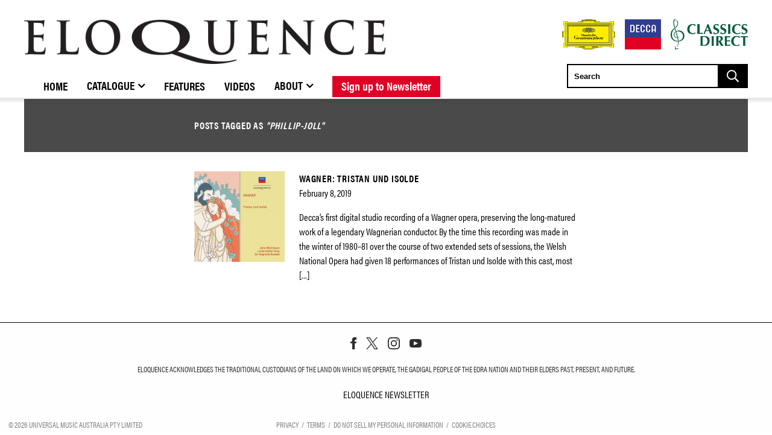

--- FILE ---
content_type: text/html; charset=UTF-8
request_url: https://umg.theappreciationengine.com/framework-v1.8/flow/4/prep?pre_cache=1&from=a5481c5837c1588fc317ce6295fbc83e&segment=&consent=&referring_url=
body_size: 576
content:
flow_7d47369fc753d80ddeed7a842f68c322

--- FILE ---
content_type: text/css
request_url: https://www.eloquenceclassics.com/wp-content/plugins/umg-grand-royal-theme-plugin/css/shortcodes/preloader.css?ver=3.2.2
body_size: 66
content:
#umggr-preloader{position:fixed;top:0;left:0;height:100%;width:100%;z-index:1005;display:flex;-moz-justify-content:center;justify-content:center;-moz-align-items:center;align-items:center}#umggr-preloader svg{width:100px;height:100px}#umggr-preloader img{width:100px;height:100px;-webkit-animation:preloaderRotation 2s infinite linear;animation:preloaderRotation 2s infinite linear}@-webkit-keyframes preloaderRotation{from{transform:rotate(0deg)}to{transform:rotate(359deg)}}@keyframes preloaderRotation{from{transform:rotate(0deg)}to{transform:rotate(359deg)}}

/*# sourceMappingURL=preloader.css.map */


--- FILE ---
content_type: text/css
request_url: https://www.eloquenceclassics.com/wp-content/plugins/discography/css/discography_styles.css?ver=6.6.4
body_size: 523
content:
/* Default [discography] shortcode CSS */


/*
All releases grid display
*/
.discography_grid_container {

}
.discography_grid_container .clear {
  clear: left;
}

.discography_grid_container .left {
  float: left;
  display: inline-block;
  position: relative;
  margin-right: 20px;
}
.discography_grid_container .right {
  float: right;
  display: inline-block;
  position: relative;
  margin-left: 20px;
}
.discography_name {
  border-top: 1px dashed black;
  margin-bottom: 20px;
  margin-top: 10px;
  padding: 10px 0 10px 0;
  font-size: 18px;
  font-weight: bold;
}

.grid_format_header {
  border-bottom: 1px dashed black;
  border-top: 1px dashed black;
  padding: 10px 0 10px 0;
  font-size: 16px;
  font-weight: bold;
  margin-top: 5px;
  margin-bottom: 5px;
}
/* individual release within the grid */
.grid_release {
  display: block;
  float: left;
  width: 272px;
  height: 372px;
  margin-right: 20px;
}
.grid_release_summary_title {
  font-size: 15px;
  font-weight: bold;
  margin-top: 5px;
  margin-bottom: 5px;
}
.grid_release img {
  vertical-align: top;
}

/*
single release */
.release {
  margin-bottom: 20px;
}
.release .clear {
  clear: left;
}

.release .left {
  float: left;
  display: inline-block;
  position: relative;
  margin-right: 20px;
}
.release .right {
  float: right;
  display: inline-block;
  position: relative;
  margin-left: 20px;
}
.release_header {
  margin-bottom: 20px;
}
.release_header h4 {
  border-bottom: 1px dashed black;
  margin-bottom: 10px;
  margin-top: 10px;
  padding: 10px 0 10px 0;
}
.release_cover_art {

}
.release_summary {
  height: 228px;
  padding: 10px;
  background: none repeat scroll 0 0 #F3F3ED;
  overflow: hidden;
}
.release_summary_item {
	margin-bottom: 15px;
}
.release_summary_item_label {
	font-weight: bold;
}
.release_buy_links {
  margin-top: 10px;
  margin-bottom: 10px;
}

.release_buy_link_itunes
{
  display: block;
  position: relative;
  width: 110px;
  height: 40px;
  text-indent: -1000px;
  overflow: hidden;
  background-image: url(../img/itunes.png);
  float: left;
  margin: 0 10px;
}

.release_buy_link_google_play
{
  display: block;
  position: relative;
  width: 40px;
  height: 40px;
  text-indent: -1000px;
  overflow: hidden;
  background-image: url(../img/google_play.png);
  float: left;
  margin: 0 10px;
}

.release_buy_link_universal
{
  display: block;
  position: relative;
  width: 40px;
  height: 40px;
  text-indent: -1000px;
  overflow: hidden;
  background-image: url(../img/universal-music.jpg);
  float: left;
  margin: 0 10px;
}

.release_buy_link_amazon
{
  display: block;
  position: relative;
  width: 40px;
  height: 40px;
  text-indent: -1000px;
  overflow: hidden;
  background-image: url(../img/amazon.png);
  float: left;
  margin: 0 10px;
}

.release_stream_link_spotify
{
  display: block;
  position: relative;
  width: 110px;
  height: 33px;
  text-indent: -1000px;
  overflow: hidden;
  background-image: url(../img/link_spotify.png);
  float: left;
  margin: 5px 5px;
}

.release_buy_link_1 {
  display: block;
  text-indent: -9999px;
  margin-right: 20px;
  background-image: url(images/buy_itunes.png);
  width: 220px;
  height: 77px;
  float: left;
}
.release_buy_link_2 {
  display: block;
  text-indent: -9999px;
  margin-right: 20px;
  background-image: url(images/buy-amazon.png);
  width: 220px;
  height: 77px;
  float: left;
}
.tracklist {
  margin-top: 20px;
}

.track_name {
  display: inline;
}

.track_number{
  display: inline;
}

.track_artist{
  display: inline;
}

.track_length {
  display: inline;
}


--- FILE ---
content_type: text/css
request_url: https://www.eloquenceclassics.com/wp-content/plugins/umg-grand-royal-theme-plugin/css/global/header.css?ver=3.2.2
body_size: -111
content:
a.community-members-phone-number{display:none;width:100%;white-space:nowrap;margin-left:5px !important}li.community .community-container{display:flex;flex-direction:row;align-items:center;cursor:pointer}

/*# sourceMappingURL=header.css.map */
